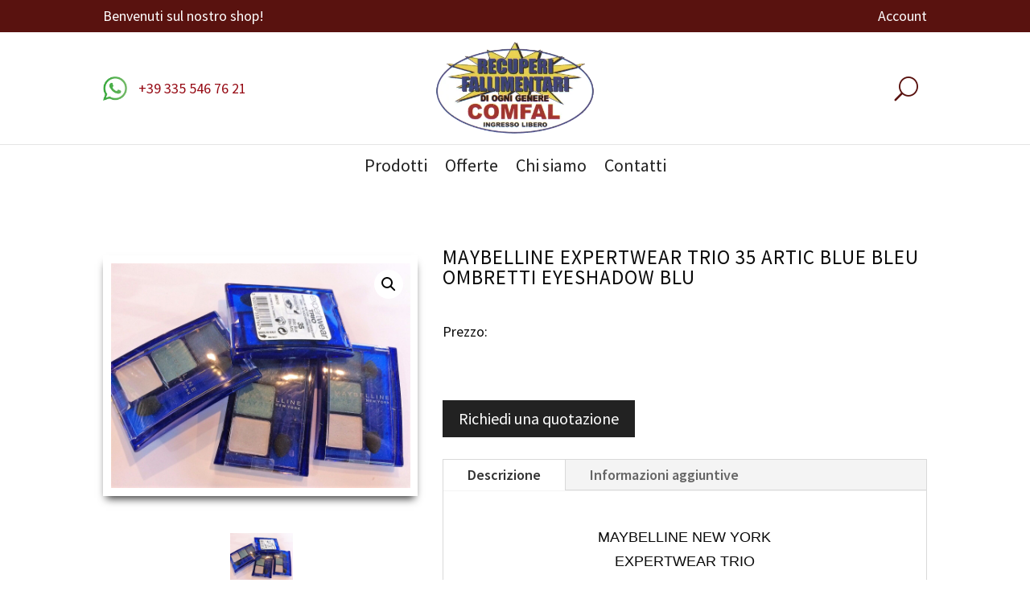

--- FILE ---
content_type: text/css
request_url: https://cdn.recuperifallimentari.net/wp-content/litespeed/css/6c746637e251bb45414d8515d50b2a5b.css?ver=b2a5b
body_size: 1197
content:
.et_pb_db_shop_cat_loop .grid-loop>:not(.no-results-layout):after,.et_pb_db_shop_cat_loop .grid-loop>:not(.no-results-layout):before{content:none!important}.et_pb_db_shop_cat_loop .grid-loop>:not(.no-results-layout) li{width:100%!important}.et_pb_db_shop_cat_loop .grid-loop>:not(.no-results-layout){display:grid;grid-gap:25px}.et_pb_db_shop_cat_loop .col-desk-1>:not(.no-results-layout){grid-template-columns:repeat(1,minmax(0,1fr))}.et_pb_db_shop_cat_loop .col-desk-2>:not(.no-results-layout){grid-template-columns:repeat(2,minmax(0,1fr))}.et_pb_db_shop_cat_loop .col-desk-3>:not(.no-results-layout){grid-template-columns:repeat(3,minmax(0,1fr))}.et_pb_db_shop_cat_loop .col-desk-4>:not(.no-results-layout){grid-template-columns:repeat(4,minmax(0,1fr))}.et_pb_db_shop_cat_loop .col-desk-5>:not(.no-results-layout){grid-template-columns:repeat(5,minmax(0,1fr))}.et_pb_db_shop_cat_loop .col-desk-6>:not(.no-results-layout){grid-template-columns:repeat(6,minmax(0,1fr))}@media (min-width:768px) and (max-width:980px){.et_pb_db_shop_cat_loop .col-tab-1>:not(.no-results-layout){grid-template-columns:repeat(1,minmax(0,1fr))}.et_pb_db_shop_cat_loop .col-tab-2>:not(.no-results-layout){grid-template-columns:repeat(2,minmax(0,1fr))}.et_pb_db_shop_cat_loop .col-tab-3>:not(.no-results-layout){grid-template-columns:repeat(3,minmax(0,1fr))}.et_pb_db_shop_cat_loop .col-tab-4>:not(.no-results-layout){grid-template-columns:repeat(4,minmax(0,1fr))}.et_pb_db_shop_cat_loop .col-tab-5>:not(.no-results-layout){grid-template-columns:repeat(5,minmax(0,1fr))}}@media (max-width:767px){.et_pb_db_shop_cat_loop .col-mob-1>:not(.no-results-layout){grid-template-columns:repeat(1,minmax(0,1fr))}.et_pb_db_shop_cat_loop .col-mob-2>:not(.no-results-layout){grid-template-columns:repeat(2,minmax(0,1fr))}}.dbc_column_alignment_left .compare_thumbnail,.dbc_column_alignment_left .compare_title,.dbc_column_alignment_left .dbc_compare_value,.dbc_column_alignment_left .table_button_atc{text-align:left!important}.dbc_column_alignment_center .compare_thumbnail,.dbc_column_alignment_center .compare_title,.dbc_column_alignment_center .dbc_compare_value,.dbc_column_alignment_center .table_button_atc{text-align:center!important}.dbc_column_alignment_right .compare_thumbnail,.dbc_column_alignment_right .compare_title,.dbc_column_alignment_right .dbc_compare_value,.dbc_column_alignment_right .table_button_atc{text-align:right!important}.woocommerce .dbc_column_alignment_left .star-rating{float:left}.woocommerce .dbc_column_alignment_center .star-rating{float:none;margin:auto}.woocommerce .dbc_column_alignment_right .star-rating{float:right}.hide_empty_row .empty_compare_item{display:none!important}.et_pb_db_shop_comparetable .et_pb_db_shop_comparetable_item,.hide_empty_row .empty_compare_item.compare_item_not_empty{display:table-row-group!important}.align-module_center .et_pb_module_inner{display:-ms-flexbox;display:flex;-ms-flex-pack:center;justify-content:center}.align-module_right .et_pb_module_inner{display:-ms-flexbox;display:flex;-ms-flex-pack:end;justify-content:end}.et_pb_db_shop_comparetable .table_row{display:table;width:100%;table-layout:fixed}.et_pb_db_shop_comparetable .tr_row{display:table-row}.et_pb_db_shop_comparetable .td_row{display:table-cell;border-style:solid;border-width:0;vertical-align:top}.et_pb_db_shop_comparetable .et_pb_db_shop_comparetable_item>div{display:table-row}.et_pb_db_shop_comparetable_item .star-rating{float:left}.et_pb_db_shop_comparetable_item .dbc_compare_icon{position:relative}.wishlist_notice{position:fixed;top:0;bottom:0;left:0;right:0;z-index:99999;background-color:rgb(0 0 0 / .3)}.wishlist_inner{position:absolute;top:50%;left:50%;-webkit-transform:translate(-50%,-50%);transform:translate(-50%,-50%);background-color:#fff;padding:40px;font-size:20px}.add_wishlist{position:relative;min-width:20px;min-height:20px;display:inline-block;padding:0}.adding_list.add_wishlist:after{z-index:999999;color:#8332ac;-webkit-animation:spin 1s linear infinite;animation:spin 1s linear infinite}.et_db_wishlist_compare .add_wishlist:hover{padding:0}.et_db_wishlist_compare .et_pb_button,.et_db_wishlist_compare .et_pb_button:hover{padding-right:30px}.et_db_wishlist_compare .et_pb_button.no_text,.et_db_wishlist_compare .et_pb_button.no_text:hover{padding-right:0}.et_db_wishlist_compare .et_pb_bc_full_width_button{width:100%}.add_wishlist:after{font-family:ETmodules!important;line-height:1em!important;position:absolute;top:50%;left:50%;font-size:17px;content:"\E030";opacity:1!important;margin:0}.add_wishlist.et_pb_button:after{right:0;left:auto;top:50%;margin-top:-.5em}.add_wishlist.et_pb_button.no_text:after,.add_wishlist:not(.et_pb_button):after{left:50%!important;right:auto!important;margin-right:0!important;margin-left:-.5em!important;margin-top:-.5em!important}.add_wishlist.in_wishlist:after{content:"\E089"}.single-dm-account .active.add_wishlist:after{content:"\E07D"!important}.dislike_active{opacity:.3;position:relative}@-webkit-keyframes spin{to{-webkit-transform:rotate(1turn)}}@keyframes spin{to{-webkit-transform:rotate(1turn);transform:rotate(1turn)}}.main-gallery-video,.preview-video{position:relative;display:-ms-flexbox;display:flex;-ms-flex-pack:center;justify-content:center}.bc-stacked-gallery .main-gallery-video{margin-bottom:7px}.main-gallery-video:after,.preview-video:before{font-family:ETmodules;font-weight:400!important;content:"I";font-size:31px;position:absolute;top:50%;left:50%;-webkit-transform:translate(-50%,50%);transform:translate(-50%,50%);z-index:999999;display:block;color:#fff;z-index:2}.main-gallery-video:before{content:"";background-color:#000;opacity:.5;position:absolute;top:0;left:0;right:0;bottom:0;z-index:1}.main-gallery-video.playing:after,.main-gallery-video.playing:before{display:none}@media only screen and (max-width:980px){.bc-vertical-slider-for .slick-track{display:-ms-flexbox;display:flex}.bc-vertical-slider-for .slick-slide{display:-ms-flexbox!important;display:flex!important;-ms-flex-pack:center;justify-content:center;-ms-flex-align:center;align-items:center}}.et_pb_db_images .bc-simple-slider~.bc-horizontal-slider-nav{display:none}.et_pb_db_shop_orderby,.et_pb_db_shop_orderby .main-orderby{max-width:200px}.et_pb_db_shop_orderby.ui-sortable{max-width:100%}.et_pb_db_shop_orderby.align-right,.main-orderby.align-right{margin-left:auto}

--- FILE ---
content_type: application/javascript
request_url: https://cdn.recuperifallimentari.net/wp-content/litespeed/js/afedf54561e05c5142dfdae86e277a96.js?ver=d7beb
body_size: 7230
content:
/*! http://mths.be/placeholder v2.0.8 by @mathias */
;var error_val=0;var err_string='';(function(window,document,$){var isOperaMini=Object.prototype.toString.call(window.operamini)=='[object OperaMini]';var isInputSupported='placeholder' in document.createElement('input')&&!isOperaMini;var isTextareaSupported='placeholder' in document.createElement('textarea')&&!isOperaMini;var prototype=$.fn;var valHooks=$.valHooks;var propHooks=$.propHooks;var hooks;var placeholder;if(isInputSupported&&isTextareaSupported){placeholder=prototype.placeholder=function(){return this};placeholder.input=placeholder.textarea=!0}else{placeholder=prototype.placeholder=function(){var $this=this;$this.filter((isInputSupported?'textarea':':input')+'[placeholder]').not('.placeholder').bind({'focus.placeholder':clearPlaceholder,'blur.placeholder':setPlaceholder}).data('placeholder-enabled',!0).trigger('blur.placeholder');return $this};placeholder.input=isInputSupported;placeholder.textarea=isTextareaSupported;hooks={'get':function(element){var $element=$(element);var $passwordInput=$element.data('placeholder-password');if($passwordInput){return $passwordInput[0].value}
return $element.data('placeholder-enabled')&&$element.hasClass('placeholder')?'':element.value},'set':function(element,value){var $element=$(element);var $passwordInput=$element.data('placeholder-password');if($passwordInput){return $passwordInput[0].value=value}
if(!$element.data('placeholder-enabled')){return element.value=value}
if(value==''){element.value=value;if(element!=safeActiveElement()){setPlaceholder.call(element)}}else if($element.hasClass('placeholder')){clearPlaceholder.call(element,!0,value)||(element.value=value)}else{element.value=value}
return $element}};if(!isInputSupported){valHooks.input=hooks;propHooks.value=hooks}
if(!isTextareaSupported){valHooks.textarea=hooks;propHooks.value=hooks}
$(function(){$(document).delegate('form','submit.placeholder',function(){var $inputs=$('.placeholder',this).each(clearPlaceholder);setTimeout(function(){$inputs.each(setPlaceholder)},10)})});$(window).bind('beforeunload.placeholder',function(){$('.placeholder').each(function(){this.value=''})})}
jQuery(document).on('input','.wdm-modal_textarea, #wdm-message',function(){var text_max=500;var text_length=jQuery(this).val().length;var text_remaining=text_max-text_length;jQuery(this).next('#lbl-char').find('.wdmRemainingCount').html(text_remaining);if(text_remaining<50){jQuery(this).next('#lbl-char').css('color','red')}else{jQuery(this).next('#lbl-char').css('color','#43454b')}});function args(elem){var newAttrs={};var rinlinejQuery=/^jQuery\d+$/;$.each(elem.attributes,function(i,attr){if(attr.specified&&!rinlinejQuery.test(attr.name)){newAttrs[attr.name]=attr.value}});return newAttrs}
function clearPlaceholder(event,value){var input=this;var $input=$(input);if(input.value==$input.attr('placeholder')&&$input.hasClass('placeholder')){if($input.data('placeholder-password')){$input=$input.hide().next().show().attr('id',$input.removeAttr('id').data('placeholder-id'));if(event===!0){return $input[0].value=value}
$input.focus()}else{input.value='';$input.removeClass('placeholder');input==safeActiveElement()&&input.select()}}}
function setPlaceholder(){var $replacement;var input=this;var $input=$(input);var id=this.id;if(input.value==''){if(input.type=='password'){if(!$input.data('placeholder-textinput')){try{$replacement=$input.clone().attr({'type':'text'})}catch(e){$replacement=$('<input>').attr($.extend(args(this),{'type':'text'}))}
$replacement.removeAttr('name').data({'placeholder-password':$input,'placeholder-id':id}).bind('focus.placeholder',clearPlaceholder);$input.data({'placeholder-textinput':$replacement,'placeholder-id':id}).before($replacement)}
$input=$input.removeAttr('id').hide().prev().attr('id',id).show()}
$input.addClass('placeholder');$input[0].value=$input.attr('placeholder')}else{$input.removeClass('placeholder')}}
function safeActiveElement(){try{return document.activeElement}catch(err){}}}(this,document,jQuery));jQuery(document).ready(function(){jQuery('.quote-form .wdm_enquiry').prop("disabled",!1);let $this=jQuery(this),productId=jQuery(this).data("product_id"),$enquiryButton=jQuery("button[id=wdm-quoteup-trigger-"+productId+"]");jQuery($enquiryButton).on('click',function(e){e.preventDefault();if(jQuery('.variation_id').length>0&&jQuery('.variation_id').val()==''||jQuery('.variation_id').val()==0){alert(wdm_data.select_variation);$enquiryButton.show();return}else{$enquiryButton.show();$enquiryButton.removeAttr('disabled')}})
jQuery('form.variations_form.cart').on('show_variation',enableDisableEnquiryButton);jQuery('form.variations_form.cart').on('reset_data',enableDisableEnquiryButton);jQuery('body').append('<div id="wdm-modal-clone"></div>');jQuery('.btnAddRemark').click(function(e){e.preventDefault();product_id=jQuery(this).attr('data-prod-id');variation_id='';variation_detail="";if(jQuery('.variation_id').length>0&&jQuery('.variation_id').val()==''||jQuery('.variation_id').val()==0){alert(wdm_data.select_variation);return}else if(jQuery('.variation_id').length>0){variation_id=jQuery('.variation_id').val();jQuery('select[name^=attribute_]').each(function(ind,obj){if(variation_detail=""){variation_detail=jQuery(this).val()}else{variation_detail=variation_detail.concat(','+jQuery(this).val())}})}
txt_remark='#wdm_remark_'+product_id;remark=jQuery(txt_remark).val();elem=jQuery(this);quantity=1;if(jQuery('input[name="quantity"]').length>0){quantity=jQuery('input[name="quantity"]').val()}
mydatavar={action:'wdm_add_product_in_enq_cart','product_id':product_id,'remark':remark,'product_quant':quantity,'variation':variation_id,'security':jQuery('#AddCartNonce').val(),};jQuery(".quoteup_registered_parameter").each(function(){mydatavar[jQuery(this).attr('id')]=jQuery(this).val()});jQuery('.wdmquoteup-loader').css('display','inline-block');jQuery('#wdm-cart-count').addClass('animated infinite pulse');jQuery.post(wdm_data.ajax_admin_url,mydatavar,function(response){if(response=='SECURITY_ISSUE'){jQuery('.wdmquoteup-loader').css('display','none');jQuery('#nonce_error').css('display','block');elem.closest('form').css('display','none');return!1}
jQuery('.wdmquoteup-loader').css('display','none');jQuery('.wdmquoteup-success-wrap').css('display','block');elem.closest('form').css('display','none');jQuery('#wdm-cart-count').removeClass('animated infinite pulse');var count_val=parseInt(response);var count_txt='';if(count_val>1){count_txt=response+' '+wdm_data.products_added_in_quote_cart}else{count_txt=response+' '+wdm_data.product_added_in_quote_cart}
jQuery('#wdm-cart-count').children('a').html('<span class="wdm-quoteupicon wdm-quoteupicon-list"></span><span class="wdm-quoteupicon-count">'+response+'</span>');jQuery('#wdm-cart-count').children('a').attr('title',count_txt);jQuery('#wdm-cart-count').css('display','block')});return!1});jQuery('input[type=text], textarea').click(function(event){event.preventDefault()});var error=0;jQuery('input, textarea').placeholder();jQuery("#custname").change(function(){jQuery('#custname').attr("placeholder",wdm_data.nm_place)});jQuery("#txtemail").change(function(){jQuery("#txtemail").attr("placeholder",wdm_data.email_place)});jQuery("body").on("click",'[id^="wdm-quoteup-trigger-"]',function(event){var selector=jQuery(this);if(wdm_data.MPE=='yes'){if(selector.hasClass('added')){return}
id=jQuery(this).attr('id');number=id.match("wdm-quoteup-trigger-(.*)");product_id=number[1];variation_id="";var variation_detail=[];var $variation_id_obj='';$variation_id_obj=jQuery(wdm_data.variation_id_selector);if($variation_id_obj.length==0){$variation_id_obj=selector.closest('.summary.entry-summary').find('.variation_id:first-child')}
if(($variation_id_obj.length>0||selector.hasClass('quoteup-enq-btn-variable-product'))&&($variation_id_obj.val()==''||$variation_id_obj.val()==0)){alert(wdm_data.select_variation);return}else if($variation_id_obj.length>0&&selector.hasClass('quoteup-enq-btn-variable-product')){variation_id=$variation_id_obj.val();var variationSelectorElement=pepGetVariationSelectorElement();variationSelectorElement.find('select[name^=attribute_]').each(function(ind,obj){name=jQuery(this).attr('name');name=name.substring(10);variation=name+" : "+jQuery(this).val();variation_detail.push(variation)})}
txt_remark='#wdm_remark_'+product_id;remark=jQuery(txt_remark).val();quantity=1;if(jQuery('input[name="quantity"]').length>0){quantity=jQuery('input[name="quantity"]').val()}
var data={action:'wdm_trigger_add_to_enq_cart','product_id':product_id,'remark':remark,'product_quant':quantity,'variation':variation_id,'variation_detail':variation_detail,'author_email':jQuery(this).next('#author_email').val(),'language':jQuery('#wdmLocale').val(),'security':jQuery('#AddCartNonce').val(),};selector.addClass('loading');if(jQuery(event.target).is('a')){selector.after('<img class=\'loading-image\' src="'+wdm_data.spinner_img_url+'"/>');selector.prop('disabled',!0);event.preventDefault()}
jQuery('[name^= attribute_]').change(function(){selector.html(wdm_data.view_quote_cart_link_with_text).removeClass('added');selector.text(wdm_data.buttonText);selector.removeAttr("onclick")});jQuery.ajax({url:wdm_data.ajax_admin_url,type:'post',dataType:'json',data:data,success:function(response){selector.html(wdm_data.view_quote_cart_link_with_text).addClass('added').removeClass('loading');if(selector.next().hasClass('loading-image')){selector.next().remove();selector.removeProp('disabled')}
selector.attr('onclick',"location.href='"+wdm_data.view_quote_cart_link+"'");jQuery('#wdm-cart-count').removeClass('animated infinite pulse');var intRegex=/^\d+$/;if('SUCCESS'!=response.status||!intRegex.test(response.product_count)){return}
var count_val=parseInt(response.product_count);var count_txt=response.product_count_in_text;jQuery('#wdm-cart-count').children('a').html('<span class="wdm-quoteupicon wdm-quoteupicon-list"></span><span class="wdm-quoteupicon-count">'+count_val+'</span>');jQuery('#wdm-cart-count').children('a').attr('title',count_txt);jQuery('#wdm-cart-count').css('display','block');if(typeof public_quoteup_get_cart!="undefined"){public_quoteup_get_cart()}},error:function(error){console.log(error)}})}else{var $variation_id_obj='';$variation_id_obj=jQuery(wdm_data.variation_id_selector);if($variation_id_obj.length==0){$variation_id_obj=selector.closest('.summary.entry-summary').find('.variation_id:first-child')}
if(($variation_id_obj.length>0||selector.hasClass('quoteup-enq-btn-variable-product'))&&($variation_id_obj.val()==''||$variation_id_obj.val()==0)){alert(wdm_data.select_variation);return}
event.preventDefault();id=jQuery(this).attr('id');number=id.match("wdm-quoteup-trigger-(.*)");product_id=number[1];modal=jQuery('#wdm-quoteup-modal-'+product_id);header=modal.find('.wdm-modal-header');form=modal.find('.wdm-modal-body form');msg=jQuery('.wdm-msg');var number=id.match("wdm-quoteup-trigger-(.*)");if(header.parent().is("a")){header.unwrap()}
if(form.parent().is("a")){form.unwrap()}
if(msg.parent().is("a")){msg.unwrap()}
jQuery('.wdm-quoteup-form').css('display','block');modal_id="#wdm-quoteup-modal-"+number[1];formId=jQuery(modal_id).find('form').attr('id');if(formId=='frm_enquiry'){jQuery(modal_id).appendTo("#wdm-modal-clone");var oldModalId=jQuery('#wdm-modal-clone').children().attr('id');jQuery(modal_id).modal('show')}else{jQuery(modal_id).appendTo("#wdm-modal-clone");jQuery('.wdm-quoteup-form').css('display','block');modal_id="#wdm-quoteup-modal-"+number[1];jQuery(modal_id).modal('show')}
jQuery('.wdm-modal-footer').css('display','block');jQuery('#error').css('display','none');jQuery('#nonce_error').css('display','none');jQuery('.wdmquoteup-success-wrap').css('display','none')}});jQuery('body').on('shown.bs.wdm-modal','.wdm-modal',function(e){id=jQuery(this).attr('id');number=id.match("wdm-quoteup-modal-(.*)");product_id=number[1];jQuery('#wdm-quoteup-trigger-'+product_id).removeClass('loading');jQuery('#wdm-cart-count').addClass('animated infinite pulse');jQuery(this).find("input[type!='hidden']").first().focus()});jQuery('body').on('hidden.bs.wdm-modal','.wdm-modal',function(e){jQuery('#wdm-cart-count').removeClass('animated infinite pulse')});jQuery("body").on('click',' [id^="btnSend_"]',function(e){e.preventDefault();error_val=0;err_string='';var $this=jQuery(this);var $form_data;id_send=$this.attr('id');var id_array=id_send.match("btnSend_(.*)");p_name=jQuery('#product_name_'+id_array[1]).val();var message=jQuery(this).closest('.form_input').siblings('.wdm-quoteup-form-inner').find('#txtmsg').val();var phone=jQuery(this).closest('.form_input').siblings('.wdm-quoteup-form-inner').find('#txtphone').val();var fields=wdm_data.fields;var error_field;variation_id='';variation_detail=[];var $variation_id_obj='';$variation_id_obj=jQuery(wdm_data.variation_id_selector);if($variation_id_obj.length==0){$variation_id_obj=jQuery('#wdm-quoteup-trigger-'+id_array[1]).closest('.summary.entry-summary').find('.variation_id:first-child')}
if($variation_id_obj.length>0){variation_id=$variation_id_obj.val();jQuery('select[name^=attribute_]').each(function(ind,obj){name=jQuery(this).attr('name');name=name.substring(10);variation=name+" : "+jQuery(this).val();variation_detail.push(variation)})}
nm_regex=/^[a-zA-Z ]+$/;var enquiry_field;if(fields.length>0){error_field=jQuery(this).closest('.form_input').siblings('.form-errors-wrap');error_field.css('display','none');jQuery('.error-list-item').remove();jQuery('.wdm-error').removeClass('wdm-error');for(i=0;i<fields.length;i++){if('txtdate'==fields[i].id){enquiry_field=$this.closest('.form_input').siblings('.wdm-quoteup-form-inner').find('input[id^='+fields[i].id+']')}else{enquiry_field=$this.closest('.form_input').siblings('.wdm-quoteup-form-inner').find('#'+fields[i].id)}
var temp=enquiry_field.val();var required=fields[i].required;if(fields[i].validation!==""){var validation=new RegExp(fields[i].validation)}
var message=fields[i].validation_message;var flag=0;if(required=='yes'){if(fields[i].type=="file"){var attachedFiles=enquiry_field.prop('files');if(attachedFiles.length<1||attachedFiles.length>10){enquiry_field.addClass('wdm-error');flag=1;error_val=1;err_string+='<li class="error-list-item">'+fields[i].required_message+'</li>'}else{flag=0;enquiry_field.removeClass('wdm-error')}}else if(fields[i].type=="text"||fields[i].type=="textarea"){if(temp==""){enquiry_field.addClass('wdm-error');flag=1;error_val=1;err_string+='<li class="error-list-item">'+fields[i].required_message+'</li>'}else{flag=0;enquiry_field.removeClass('wdm-error')}}else if(fields[i].type=="radio"){$this.closest('.form_input').siblings('.wdm-quoteup-form-inner').find("[name="+fields[i].id+"]").each(function(){var temp1=jQuery(this);if(temp1.is(":checked")){flag=1}});if(flag==0){error_val=1;$this.closest('.form_input').siblings('.wdm-quoteup-form-inner').find('#'+fields[i].id).parent().css("cssText","background:#FCC !important;");err_string+='<li class="error-list-item">'+fields[i].required_message+'</li>'}else{$this.closest('.form_input').siblings('.wdm-quoteup-form-inner').find('#'+fields[i].id).parent().css("cssText","background:white !important;")}}else if(fields[i].type=="checkbox"){$this.closest('.form_input').siblings('.wdm-quoteup-form-inner').find("input[name="+fields[i].id+"\\[\\]]").each(function(){var temp1=jQuery(this);if(temp1.is(":checked")){flag=1}});if(flag==0){error_val=1;$this.closest('.form_input').siblings('.wdm-quoteup-form-inner').find('#'+fields[i].id).parent().css("cssText","background:#FCC !important;");err_string+='<li class="error-list-item">'+fields[i].required_message+'</li>'}else{$this.closest('.form_input').siblings('.wdm-quoteup-form-inner').find('#'+fields[i].id).parent().css("cssText","background:white !important;")}}else if(fields[i].type=="select"){$this.closest('.form_input').siblings('.wdm-quoteup-form-inner').find("[name="+fields[i].id+"]").each(function(){var temp1=jQuery(this);if(temp1.val()!="#"){flag=1}});if(flag==0){error_val=1;$this.closest('.form_input').siblings('.wdm-pep-form-inner').find('#'+fields[i].id).parent().css("cssText","background:#FCC !important;");err_string+='<li class="error-list-item">'+fields[i].required_message+'</li>'}else{$this.closest('.form_input').siblings('.wdm-pep-form-inner').find('#'+fields[i].id).parent().css("cssText","background:white !important;")}}}
if(flag==0)
if(fields[i].validation!=""&&temp!=""){if(!validation.test(temp)){enquiry_field.addClass('wdm-error');err_string+='<li class="error-list-item">'+message+'</li>';error_val=1}else{enquiry_field.removeClass('wdm-error')}}}}
if(error_val==0){jQuery('.wdmquoteup-loader').css('display','inline-block');jQuery('#submit_value').val(1);let $cookieConField=$this.closest('.form_input').siblings('.wdm-quoteup-form-inner').find("input[name='cookie-consent-cb[]']");if($cookieConField.length>0&&$cookieConField.is(":checked")){let cname=$this.closest('.form_input').siblings('.wdm-quoteup-form-inner').find('#custname').val();let cemail=$this.closest('.form_input').siblings('.wdm-quoteup-form-inner').find('#txtemail').val();fun_set_cookie(cname,cemail)}else{fun_remove_cookie()}
var $contactCC=jQuery('#wdm-modal-clone').find("#"+id_send).closest('.form_input').siblings('.wdm-quoteup-form-inner').find("#contact-cc");if($contactCC.length>0&&$contactCC.is(":checked")){var wdm_checkbox_val='checked'}else{var wdm_checkbox_val=0}
quantity=1;if(jQuery('input[name="txtQty"]').length>0){quantity=jQuery(this).closest('.form_input').siblings('.wdm-quoteup-form-inner').find('#txtQty').val()}
validate_enq={action:'quoteupValidateNonce',security:jQuery('#ajax_nonce').val(),};nonce_error=0;jQuery.post(wdm_data.ajax_admin_url,validate_enq,function(response){if(response===''){jQuery('.wdmquoteup-loader').css('display','none');$this.closest('.form_input').siblings('#nonce_error').css('display','block');nonce_error=1}else{jQuery('.wdmquoteup-loader').css('display','inline-block');$form_data=new FormData();$form_data.append('action','quoteupSubmitWooEnquiryForm');$form_data.append('security',jQuery('#ajax_nonce').val());$form_data.append('wdmLocale',$this.closest('#frm_enquiry').find('#wdmLocale').val());$form_data.append('uemail',$this.closest('#frm_enquiry').find('#author_email').val());$form_data.append('product_name',jQuery('#product_name_'+id_array[1]).val());$form_data.append('product_price',jQuery('#product_price_'+id_array[1]).val());$form_data.append('variation_id',variation_id);$form_data.append('variation_detail',variation_detail);$form_data.append('product_img',jQuery('#product_img_'+id_array[1]).val());$form_data.append('product_id',jQuery('#product_id_'+id_array[1]).val());$form_data.append('product_quant',quantity);$form_data.append('product_url',jQuery('#product_url_'+id_array[1]).val());$form_data.append('cc',wdm_checkbox_val);$form_data.append('mc-subscription-checkbox',$this.closest('#frm_enquiry').find('.quoteup-mc-subscription-checkbox').prop('checked'));jQuery(".quoteup_registered_parameter").each(function(){$form_data.append(jQuery(this).attr('id'),jQuery(this).val())});if(fields.length>0){for(i=0;i<fields.length;i++){if(fields[i].type=='text'||fields[i].type=='textarea'||fields[i].type=='select'){if('txtdate'==fields[i].id){$form_data.append(fields[i].id,$this.closest('.form_input').siblings('.wdm-quoteup-form-inner').find("#"+fields[i].id+'-'+id_array[1]).val())}else{$form_data.append(fields[i].id,$this.closest('.form_input').siblings('.wdm-quoteup-form-inner').find("#"+fields[i].id).val())}}else if(fields[i].type=='radio'){$form_data.append(fields[i].id,$this.closest('.form_input').siblings('.wdm-quoteup-form-inner').find("[name='"+fields[i].id+"']:checked").val())}else if(fields[i].type=='checkbox'){var selected="";$this.closest('.form_input').siblings('.wdm-quoteup-form-inner').find("[name='"+fields[i].id+"[]']:checked").each(function(){if(selected==""){selected=jQuery(this).val()}else selected+=","+jQuery(this).val()});$form_data.append(fields[i].id,selected)}else if(fields[i].type=='multiple'){var selected="";selected=$this.closest('.form_input').siblings('.wdm-quoteup-form-inner').find("#"+fields[i].id).multipleSelect('getSelects').join(',');$form_data.append(fields[i].id,selected)}else if(fields[i].type=='file'){var attachedFiles=$this.closest('.wdm-quoteup-form').find('.upload-field').prop('files');if(attachedFiles&&attachedFiles.length>0){jQuery(attachedFiles).each(function(index,value){$file=value;$file_size=$file.size;$form_data.append($file.name,$file)})}}}}
if('undefined'!=typeof quoteup_captcha_data&&'v3'===quoteup_captcha_data.captcha_version){let site_key=quoteup_captcha_data.site_key;grecaptcha.execute(site_key,{action:'quoteup_captcha'}).then(function(token){$form_data.append('captcha',token);submitEnquiryFormAjax($form_data,$this,id_array,error_field)})}else{if(jQuery('.g-recaptcha').length>0){widgetID=$this.closest('#frm_enquiry').find('.g-recaptcha').attr('data-widgetID')
$captcha=grecaptcha.getResponse(widgetID);if($captcha!=''){$form_data.append('captcha',$captcha)}}
submitEnquiryFormAjax($form_data,$this,id_array,error_field)}}})}else{error_field.css('display','block');error_field.find('ul.error-list').html(err_string);return!1}
return!1});function submitEnquiryFormAjax($form_data,$this,id_array,error_field){jQuery.ajax({type:'POST',url:wdm_data.ajax_admin_url,data:$form_data,contentType:!1,processData:!1,dataType:'json',cache:!1,success:function(response){jQuery('.wdmquoteup-loader').css('display','none');if(response.status=='COMPLETED'){if(window.ga&&ga.create){for(i=0;i<response.gaProducts.length;i++){ga('send','event','Product/Quote Enquiry Form','submit',response.gaProducts[i])}}
if(typeof gtag=='function'){for(i=0;i<response.gaProducts.length;i++){gtag('event','submit',{'event_category':'Product/Quote Enquiry Form','event_label':response.gaProducts[i]})}}
if(wdm_data.redirect!='n'){jQuery(document).trigger('quoteupBeforeRedirect',[$this,$form_data,response]);window.location=wdm_data.redirect}
$this.closest('.wdm-quoteup-form').hide();$this.closest('.form_input').parent('form').siblings('#success_'+id_array[1]).show();jQuery(document).trigger('quoteupEnquirySuccessBeforeFormHidden',[$this,$form_data,response]);setTimeout(function(){id=$this.attr('id');number=id.match("btnSend_(.*)");modal_id="#wdm-quoteup-modal-"+number[1];jQuery(modal_id).modal('hide');jQuery('.wdm-quoteup-form').css('display','none');jQuery('.wdm-modal-footer').css('display','none');jQuery('#error').css('display','none');jQuery('#nonce_error').css('display','none');jQuery('#success_'+number[1]).css('display','none');jQuery(document).trigger('quoteupEnquirySuccessAfterTimeout',[$this,$form_data,response])},2000)}else{if(response.status=='failed'){error_field.css('display','block');error_field.find('ul.error-list').html(response.message);return!1}}}})}
function enableDisableEnquiryButton(event,variation){let $this=jQuery(this),productId=jQuery(this).data("product_id"),$enquiryButton=jQuery("button[id=wdm-quoteup-trigger-"+productId+"]"),$variationIdObj=jQuery(wdm_data.variation_id_selector);if(!("undefined"==typeof variation)){if("1"==wdm_data.is_out_of_stock_set_enabled&&(!0==variation.is_in_stock)){$enquiryButton.attr('disabled','disabled');$enquiryButton.hide();return}}
$enquiryButton.removeAttr('disabled');$enquiryButton.show();if($variationIdObj.length==0){$variationIdObj=$this.find('.variation_id:first-child')}}});function fun_set_cookie(cname,cemail){if(cname!=''&&cemail!=''){var d=new Date();d.setTime(d.getTime()+(90*24*60*60*1000));var expires="expires="+d.toGMTString();document.cookie="wdmusername="+cname+"; expires="+expires+"; path=/";document.cookie="wdmuseremail="+cemail+"; expires="+expires+";path=/"}}
function fun_remove_cookie(){document.cookie="wdmusername=; expires=Thu, 01 Jan 1970 00:00:00 GMT; path=/;";document.cookie="wdmuseremail=; expires=Thu, 01 Jan 1970 00:00:00 GMT; path=/;"}
function pepGetVariationSelectorElement(){if(jQuery('#product-'+product_id).find(".variations_form").length>0){return jQuery('#product-'+product_id).find(".variations_form")}
if(jQuery('.post-'+product_id).find(".variations_form").length>0){return jQuery('.post-'+product_id).find(".variations_form")}
if(jQuery('.postid-'+product_id).find(".variations_form").length>0){return jQuery('.postid-'+product_id).find(".variations_form")}}
/*!
 * Bootstrap v3.1.1 (http://getbootstrap.com)
 * Copyright 2011-2014 Twitter, Inc.
 * Licensed under MIT (https://github.com/twbs/bootstrap/blob/master/LICENSE)
 */
if(typeof jQuery==='undefined'){throw new Error('Bootstrap\'s JavaScript requires jQuery')}+function($){'use strict';function transitionEnd(){var el=document.createElement('bootstrap')
var transEndEventNames={'WebkitTransition':'webkitTransitionEnd','MozTransition':'transitionend','OTransition':'oTransitionEnd otransitionend','transition':'transitionend'}
for(var name in transEndEventNames){if(el.style[name]!==undefined){return{end:transEndEventNames[name]}}}
return!1}
$.fn.emulateTransitionEnd=function(duration){var called=!1,$el=this
$(this).one($.support.transition.end,function(){called=!0})
var callback=function(){if(!called)
$($el).trigger($.support.transition.end)}
setTimeout(callback,duration)
return this}
$(function(){$.support.transition=transitionEnd()})}(jQuery);+function($){'use strict';var Modal=function(element,options){this.options=options
this.$element=$(element)
this.$backdrop=this.isShown=null
if(this.options.remote){this.$element.find('.wdm-modal-content').load(this.options.remote,$.proxy(function(){this.$element.trigger('loaded.bs.wdm-modal')},this))}}
Modal.DEFAULTS={backdrop:!0,keyboard:!0,show:!0}
Modal.prototype.toggle=function(_relatedTarget){return this[!this.isShown?'show':'hide'](_relatedTarget)}
Modal.prototype.show=function(_relatedTarget){var that=this
var e=$.Event('show.bs.wdm-modal',{relatedTarget:_relatedTarget})
this.$element.trigger(e)
if(this.isShown||e.isDefaultPrevented())
return
this.isShown=!0
this.escape()
this.$element.on('click.dismiss.bs.wdm-modal','[data-dismiss="wdm-modal"]',$.proxy(this.hide,this))
this.backdrop(function(){var transition=$.support.transition&&that.$element.hasClass('wdm-fade')
if(!that.$element.parent().length){that.$element.appendTo(document.body)}
that.$element.show().scrollTop(0)
if(transition){that.$element[0].offsetWidth}
that.$element.addClass('in').attr('aria-hidden',!1)
that.enforceFocus()
var e=$.Event('shown.bs.wdm-modal',{relatedTarget:_relatedTarget})
transition?that.$element.find('.wdm-modal-dialog').one($.support.transition.end,function(){that.$element.focus().trigger(e)}).emulateTransitionEnd(300):that.$element.focus().trigger(e)})}
Modal.prototype.hide=function(e){if(e)
e.preventDefault()
e=$.Event('hide.bs.wdm-modal')
this.$element.trigger(e)
if(!this.isShown||e.isDefaultPrevented())
return
this.isShown=!1
this.escape()
$(document).off('focusin.bs.wdm-modal')
this.$element.removeClass('in').attr('aria-hidden',!0).off('click.dismiss.bs.wdm-modal')
$.support.transition&&this.$element.hasClass('wdm-fade')?this.$element.one($.support.transition.end,$.proxy(this.hideModal,this)).emulateTransitionEnd(300):this.hideModal()}
Modal.prototype.enforceFocus=function(){$(document).off('focusin.bs.wdm-modal').on('focusin.bs.wdm-modal',$.proxy(function(e){if(this.$element[0]!==e.target&&!this.$element.has(e.target).length){this.$element.focus()}},this))}
Modal.prototype.escape=function(){if(this.isShown&&this.options.keyboard){this.$element.on('keyup.dismiss.bs.wdm-modal',$.proxy(function(e){e.which==27&&this.hide()},this))}else if(!this.isShown){this.$element.off('keyup.dismiss.bs.wdm-modal')}}
Modal.prototype.hideModal=function(){var that=this
this.$element.hide()
this.backdrop(function(){that.removeBackdrop()
that.$element.trigger('hidden.bs.wdm-modal')})}
Modal.prototype.removeBackdrop=function(){this.$backdrop&&this.$backdrop.remove()
this.$backdrop=null}
Modal.prototype.backdrop=function(callback){var animate=this.$element.hasClass('fade')?'fade':''
if(this.isShown&&this.options.backdrop){var doAnimate=$.support.transition&&animate
this.$backdrop=$('<div class="wdm-modal-backdrop '+animate+'" />').appendTo(document.body)
this.$element.on('click.dismiss.bs.wdm-modal',$.proxy(function(e){if(e.target!==e.currentTarget)
return
this.options.backdrop=='static'?this.$element[0].focus.call(this.$element[0]):this.hide.call(this)},this))
if(doAnimate)
this.$backdrop[0].offsetWidth
this.$backdrop.addClass('in')
if(!callback)
return
doAnimate?this.$backdrop.one($.support.transition.end,callback).emulateTransitionEnd(150):callback()}else if(!this.isShown&&this.$backdrop){this.$backdrop.removeClass('in')
$.support.transition&&this.$element.hasClass('wdm-fade')?this.$backdrop.one($.support.transition.end,callback).emulateTransitionEnd(150):callback()}else if(callback){callback()}}
var old=$.fn.modal
$.fn.modal=function(option,_relatedTarget){return this.each(function(){var $this=$(this)
var data=$this.data('bs.wdm-modal')
var options=$.extend({},Modal.DEFAULTS,$this.data(),typeof option=='object'&&option)
if(!data)
$this.data('bs.wdm-modal',(data=new Modal(this,options)))
if(typeof option=='string')
data[option](_relatedTarget)
else if(options.show)
data.show(_relatedTarget)})}
$.fn.modal.Constructor=Modal
$.fn.modal.noConflict=function(){$.fn.modal=old
return this}
$(document).on('click.bs.wdm-modal.data-api','[data-toggle="wdm-quoteup-modal"]',function(e){var $this=$(this)
var href=$this.attr('href')
var $target=$($this.attr('data-target')||(href&&href.replace(/.*(?=#[^\s]+$)/,'')))
var option=$target.data('bs.wdm-modal')?'toggle':$.extend({remote:!/#/.test(href)&&href},$target.data(),$this.data())
if($this.is('a'))
e.preventDefault()
$target.modal(option,this).one('hide',function(){$this.is(':visible')&&$this.focus()})})
$(document).on('show.bs.modal','.wdm-modal',function(){$(document.body).addClass('wdm-modal-open')}).on('hidden.bs.modal','.wdm-modal',function(){$(document.body).removeClass('wdm-modal-open')})}(jQuery)
;